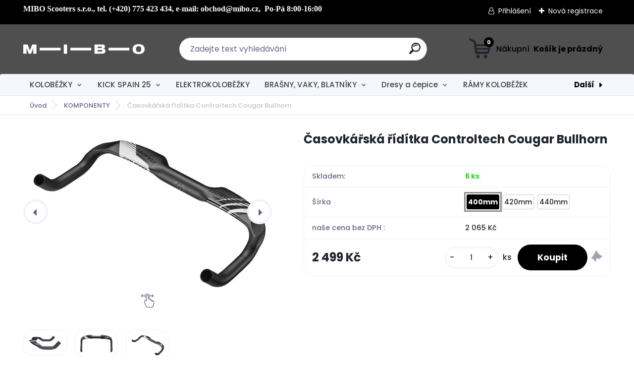

--- FILE ---
content_type: text/html; charset=utf-8
request_url: https://www.mibokolobezky.cz/Casovkarska-riditka-Controltech-Cougar-Bullhorn-d85_20741371.htm
body_size: 25596
content:


        <!DOCTYPE html>
    <html xmlns:og="http://ogp.me/ns#" xmlns:fb="http://www.facebook.com/2008/fbml" lang="cs" class="tmpl__titanium">
      <head>
          <script>
              window.cookie_preferences = getCookieSettings('cookie_preferences');
              window.cookie_statistics = getCookieSettings('cookie_statistics');
              window.cookie_marketing = getCookieSettings('cookie_marketing');

              function getCookieSettings(cookie_name) {
                  if (document.cookie.length > 0)
                  {
                      cookie_start = document.cookie.indexOf(cookie_name + "=");
                      if (cookie_start != -1)
                      {
                          cookie_start = cookie_start + cookie_name.length + 1;
                          cookie_end = document.cookie.indexOf(";", cookie_start);
                          if (cookie_end == -1)
                          {
                              cookie_end = document.cookie.length;
                          }
                          return unescape(document.cookie.substring(cookie_start, cookie_end));
                      }
                  }
                  return false;
              }
          </script>
                    <script async src="https://www.googletagmanager.com/gtag/js?id=	GTM-5QQKD5J3"></script>
                            <script>
                    window.dataLayer = window.dataLayer || [];
                    function gtag(){dataLayer.push(arguments)};
                    gtag('consent', 'default', {
                        'ad_storage': String(window.cookie_marketing) !== 'false' ? 'granted' : 'denied',
                        'analytics_storage': String(window.cookie_statistics) !== 'false' ? 'granted' : 'denied',
                        'ad_personalization': String(window.cookie_statistics) !== 'false' ? 'granted' : 'denied',
                        'ad_user_data': String(window.cookie_statistics) !== 'false' ? 'granted' : 'denied'
                    });
                    dataLayer.push({
                        'event': 'default_consent'
                    });
                </script>
                    <script>(function(w,d,s,l,i){w[l]=w[l]||[];w[l].push({'gtm.start':
          new Date().getTime(),event:'gtm.js'});var f=d.getElementsByTagName(s)[0],
        j=d.createElement(s),dl=l!='dataLayer'?'&l='+l:'';j.async=true;j.src=
        'https://www.googletagmanager.com/gtm.js?id='+i+dl;f.parentNode.insertBefore(j,f);
      })(window,document,'script','dataLayer','GTM-	GTM-5QQKD5J3');
        window.dataLayer = window.dataLayer || [];
        window.dataLayer.push({
            event: 'eec.pageview',
            clientIP: '18.191.159.XX'
        });

    </script>
            <title>KOMPONENTY | Časovkářská řídítka Controltech Cougar Bullhorn | M-I-B-O Koloběžky</title>
        <script type="text/javascript">var action_unavailable='action_unavailable';var id_language = 'cs';var id_country_code = 'CZ';var language_code = 'cs-CZ';var path_request = '/request.php';var type_request = 'POST';var cache_break = "2511"; var enable_console_debug = false; var enable_logging_errors = false;var administration_id_language = 'cs';var administration_id_country_code = 'CZ';</script>          <script type="text/javascript" src="//ajax.googleapis.com/ajax/libs/jquery/1.8.3/jquery.min.js"></script>
          <script type="text/javascript" src="//code.jquery.com/ui/1.12.1/jquery-ui.min.js" ></script>
                  <script src="/wa_script/js/jquery.hoverIntent.minified.js?_=2025-01-14-11-59" type="text/javascript"></script>
        <script type="text/javascript" src="/admin/jscripts/jquery.qtip.min.js?_=2025-01-14-11-59"></script>
                  <script src="/wa_script/js/jquery.selectBoxIt.min.js?_=2025-01-14-11-59" type="text/javascript"></script>
                  <script src="/wa_script/js/bs_overlay.js?_=2025-01-14-11-59" type="text/javascript"></script>
        <script src="/wa_script/js/bs_design.js?_=2025-01-14-11-59" type="text/javascript"></script>
        <script src="/admin/jscripts/wa_translation.js?_=2025-01-14-11-59" type="text/javascript"></script>
        <link rel="stylesheet" type="text/css" href="/css/jquery.selectBoxIt.wa_script.css?_=2025-01-14-11-59" media="screen, projection">
        <link rel="stylesheet" type="text/css" href="/css/jquery.qtip.lupa.css?_=2025-01-14-11-59">
        
                  <script src="/wa_script/js/jquery.colorbox-min.js?_=2025-01-14-11-59" type="text/javascript"></script>
          <link rel="stylesheet" type="text/css" href="/css/colorbox.css?_=2025-01-14-11-59">
          <script type="text/javascript">
            jQuery(document).ready(function() {
              (function() {
                function createGalleries(rel) {
                  var regex = new RegExp(rel + "\\[(\\d+)]"),
                      m, group = "g_" + rel, groupN;
                  $("a[rel*=" + rel + "]").each(function() {
                    m = regex.exec(this.getAttribute("rel"));
                    if(m) {
                      groupN = group + m[1];
                    } else {
                      groupN = group;
                    }
                    $(this).colorbox({
                      rel: groupN,
                      slideshow:false,
                       maxWidth: "85%",
                       maxHeight: "85%",
                       returnFocus: false
                    });
                  });
                }
                createGalleries("lytebox");
                createGalleries("lyteshow");
              })();
            });</script>
          <script type="text/javascript">
      function init_products_hovers()
      {
        jQuery(".product").hoverIntent({
          over: function(){
            jQuery(this).find(".icons_width_hack").animate({width: "130px"}, 300, function(){});
          } ,
          out: function(){
            jQuery(this).find(".icons_width_hack").animate({width: "10px"}, 300, function(){});
          },
          interval: 40
        });
      }
      jQuery(document).ready(function(){

        jQuery(".param select, .sorting select").selectBoxIt();

        jQuery(".productFooter").click(function()
        {
          var $product_detail_link = jQuery(this).parent().find("a:first");

          if($product_detail_link.length && $product_detail_link.attr("href"))
          {
            window.location.href = $product_detail_link.attr("href");
          }
        });
        init_products_hovers();
        
        ebar_details_visibility = {};
        ebar_details_visibility["user"] = false;
        ebar_details_visibility["basket"] = false;

        ebar_details_timer = {};
        ebar_details_timer["user"] = setTimeout(function(){},100);
        ebar_details_timer["basket"] = setTimeout(function(){},100);

        function ebar_set_show($caller)
        {
          var $box_name = $($caller).attr("id").split("_")[0];

          ebar_details_visibility["user"] = false;
          ebar_details_visibility["basket"] = false;

          ebar_details_visibility[$box_name] = true;

          resolve_ebar_set_visibility("user");
          resolve_ebar_set_visibility("basket");
        }

        function ebar_set_hide($caller)
        {
          var $box_name = $($caller).attr("id").split("_")[0];

          ebar_details_visibility[$box_name] = false;

          clearTimeout(ebar_details_timer[$box_name]);
          ebar_details_timer[$box_name] = setTimeout(function(){resolve_ebar_set_visibility($box_name);},300);
        }

        function resolve_ebar_set_visibility($box_name)
        {
          if(   ebar_details_visibility[$box_name]
             && jQuery("#"+$box_name+"_detail").is(":hidden"))
          {
            jQuery("#"+$box_name+"_detail").slideDown(300);
          }
          else if(   !ebar_details_visibility[$box_name]
                  && jQuery("#"+$box_name+"_detail").not(":hidden"))
          {
            jQuery("#"+$box_name+"_detail").slideUp(0, function() {
              $(this).css({overflow: ""});
            });
          }
        }

        
        jQuery("#user_icon, #basket_icon").hoverIntent({
          over: function(){
            ebar_set_show(this);
            
          } ,
          out: function(){
            ebar_set_hide(this);
          },
          interval: 40
        });
        
        jQuery("#user_icon").click(function(e)
        {
          if(jQuery(e.target).attr("id") == "user_icon")
          {
            window.location.href = "https://www.mibokolobezky.cz/2vnph839/e-login/";
          }
        });

        jQuery("#basket_icon").click(function(e)
        {
          if(jQuery(e.target).attr("id") == "basket_icon")
          {
            window.location.href = "https://www.mibokolobezky.cz/2vnph839/e-basket/";
          }
        });
      
      });
    </script>        <meta http-equiv="Content-language" content="cs">
        <meta http-equiv="Content-Type" content="text/html; charset=utf-8">
        <meta name="language" content="czech">
        <meta name="keywords" content="časovkářská,řídítka,controltech,cougar,bullhorn">
        <meta name="description" content="Časovkářská / triatlonová řídítka Controltech Cougar Bullhorn 31,8 mm.Šířka řídítek: 400 mm nebo 420 mm nebo 440 mm.Váha: 319 gMateriál hliník: Al">
        <meta name="revisit-after" content="1 Days">
        <meta name="distribution" content="global">
        <meta name="expires" content="never">
                  <meta name="expires" content="never">
                    <link rel="previewimage" href="https://www.mibokolobezky.cz/fotky118604/fotos/_vyr_85Controltech-Bullhorn-31-8-mm.jpg" />
                    <link rel="canonical" href="https://www.mibokolobezky.cz/Casovkarska-riditka-Controltech-Cougar-Bullhorn-d85_20741371.htm?tab=description"/>
          <meta property="og:image" content="http://www.mibokolobezky.cz/fotky118604/fotos/_vyrn_85Controltech-Bullhorn-31-8-mm.jpg" />
<meta property="og:image:secure_url" content="https://www.mibokolobezky.cz/fotky118604/fotos/_vyrn_85Controltech-Bullhorn-31-8-mm.jpg" />
<meta property="og:image:type" content="image/jpeg" />

<meta name="google-site-verification" content="ByBmZSRjJwFBfLzCDhYwpcoFsPmNJBovWNbNPqz6M2Y"/>            <meta name="robots" content="index, follow">
                      <link href="//www.mibokolobezky.cz/fotky118604/fav-mibo.png" rel="icon" type="image/png">
          <link rel="shortcut icon" type="image/png" href="//www.mibokolobezky.cz/fotky118604/fav-mibo.png">
                  <link rel="stylesheet" type="text/css" href="/css/lang_dependent_css/lang_cs.css?_=2025-01-14-11-59" media="screen, projection">
                <link rel='stylesheet' type='text/css' href='/wa_script/js/styles.css?_=2025-01-14-11-59'>
        <script language='javascript' type='text/javascript' src='/wa_script/js/javascripts.js?_=2025-01-14-11-59'></script>
        <script language='javascript' type='text/javascript' src='/wa_script/js/check_tel.js?_=2025-01-14-11-59'></script>
          <script src="/assets/javascripts/buy_button.js?_=2025-01-14-11-59"></script>
            <script type="text/javascript" src="/wa_script/js/bs_user.js?_=2025-01-14-11-59"></script>
        <script type="text/javascript" src="/wa_script/js/bs_fce.js?_=2025-01-14-11-59"></script>
        <script type="text/javascript" src="/wa_script/js/bs_fixed_bar.js?_=2025-01-14-11-59"></script>
        <script type="text/javascript" src="/bohemiasoft/js/bs.js?_=2025-01-14-11-59"></script>
        <script src="/wa_script/js/jquery.number.min.js?_=2025-01-14-11-59" type="text/javascript"></script>
        <script type="text/javascript">
            BS.User.id = 118604;
            BS.User.domain = "2vnph839";
            BS.User.is_responsive_layout = true;
            BS.User.max_search_query_length = 50;
            BS.User.max_autocomplete_words_count = 5;

            WA.Translation._autocompleter_ambiguous_query = ' Hledavý výraz je pro našeptávač příliš obecný. Zadejte prosím další znaky, slova nebo pokračujte odesláním formuláře pro vyhledávání.';
            WA.Translation._autocompleter_no_results_found = ' Nebyly nalezeny žádné produkty ani kategorie.';
            WA.Translation._error = " Chyba";
            WA.Translation._success = " Nastaveno";
            WA.Translation._warning = " Upozornění";
            WA.Translation._multiples_inc_notify = '<p class="multiples-warning"><strong>Tento produkt je možné objednat pouze v násobcích #inc#. </strong><br><small>Vámi zadaný počet kusů byl navýšen dle tohoto násobku.</small></p>';
            WA.Translation._shipping_change_selected = " Změnit...";
            WA.Translation._shipping_deliver_to_address = " Zásilka bude doručena na zvolenou adresu";

            BS.Design.template = {
              name: "titanium",
              is_selected: function(name) {
                if(Array.isArray(name)) {
                  return name.indexOf(this.name) > -1;
                } else {
                  return name === this.name;
                }
              }
            };
            BS.Design.isLayout3 = true;
            BS.Design.templates = {
              TEMPLATE_ARGON: "argon",TEMPLATE_NEON: "neon",TEMPLATE_CARBON: "carbon",TEMPLATE_XENON: "xenon",TEMPLATE_AURUM: "aurum",TEMPLATE_CUPRUM: "cuprum",TEMPLATE_ERBIUM: "erbium",TEMPLATE_CADMIUM: "cadmium",TEMPLATE_BARIUM: "barium",TEMPLATE_CHROMIUM: "chromium",TEMPLATE_SILICIUM: "silicium",TEMPLATE_IRIDIUM: "iridium",TEMPLATE_INDIUM: "indium",TEMPLATE_OXYGEN: "oxygen",TEMPLATE_HELIUM: "helium",TEMPLATE_FLUOR: "fluor",TEMPLATE_FERRUM: "ferrum",TEMPLATE_TERBIUM: "terbium",TEMPLATE_URANIUM: "uranium",TEMPLATE_ZINCUM: "zincum",TEMPLATE_CERIUM: "cerium",TEMPLATE_KRYPTON: "krypton",TEMPLATE_THORIUM: "thorium",TEMPLATE_ETHERUM: "etherum",TEMPLATE_KRYPTONIT: "kryptonit",TEMPLATE_TITANIUM: "titanium",TEMPLATE_PLATINUM: "platinum"            };
        </script>
                  <script src="/js/progress_button/modernizr.custom.js"></script>
                      <link rel="stylesheet" type="text/css" href="/bower_components/owl.carousel/dist/assets/owl.carousel.min.css" />
            <link rel="stylesheet" type="text/css" href="/bower_components/owl.carousel/dist/assets/owl.theme.default.min.css" />
            <script src="/bower_components/owl.carousel/dist/owl.carousel.min.js"></script>
                      <link rel="stylesheet" type="text/css" href="/bower_components/priority-nav/dist/priority-nav-core.css" />
            <script src="/bower_components/priority-nav/dist/priority-nav.js"></script>
                      <link rel="stylesheet" type="text/css" href="//static.bohemiasoft.com/jave/style.css?_=2025-01-14-11-59" media="screen">
                    <link rel="stylesheet" type="text/css" href="/css/font-awesome.4.7.0.min.css" media="screen">
          <link rel="stylesheet" type="text/css" href="/sablony/nove/titanium/titaniumpurple/css/product_var3.css?_=2025-01-14-11-59" media="screen">
          <style>
    :root {
        --primary: #000000;
        --primary-dark: #8e8e8e;
        --secondary: #f6f7fc;
        --secondary-v2: #626780;
        --element-color: #1f242d;
        --stars: #ffcf15;
        --sale: #c91e1e;
        
        --empty-basket-text: " Košík je prázdný";
        --full-shopping-basket-text: "nákupní košík";
        --choose-delivery-method-text: "Vyberte způsob doručení";
        --choose-payment-method-text: "Vyberte způsob platby";
        --free-price-text: "Zdarma";
        --continue-without-login-text: "Pokračovat bez přihlášení";
        --summary-order-text: "Shrnutí Vaší objednávky";
        --cart-contents-text: "Váš košík";
        --in-login-text: "Přihlášení";
        --in-registration-text: "Nová registrace";
        --in-forgotten-pass-text: "Zapomenuté heslo";
        --price-list-filter-text: "Ceník";
        --search-see-everything-text: "Zobrazit vše";
        --discount-code-text: "Mám slevový kód";
        --searched-cats-text: "Hledané kategorie";
        --back-to-eshop-text: "Zpátky do eshopu";
        --to-category-menu-text: "Do kategorie";
        --back-menu-text: "Zpět";
        --pagination-next-text: "Další";
        --pagination-previous-text: "Předchozí";
        --cookies-files-text: "Soubory cookie";
        --newsletter-button-text: "Odebírat";
        --newsletter-be-up-to-date-text: "Buďte v obraze";
        --specify-params-text: "Vyberte parametry";
        --article-tags-text: "Tagy článku";
        --watch-product-text: "Hlídat produkt";
        --notfull-shopping-text: "Nákupní";
        --notfull-basket-is-empty-text: " Košík je prázdný";
        --whole-blog-article-text: "Celý článek";
        --basket-content-text: " Obsah košíku";
        --products-in-cat-text: " Produkty v kategorii";
        
    }
</style>
          <link rel="stylesheet"
                type="text/css"
                id="tpl-editor-stylesheet"
                href="/sablony/nove/titanium/titaniumpurple/css/colors.css?_=2025-01-14-11-59"
                media="screen">

          <meta name="viewport" content="width=device-width, initial-scale=1.0">
          <link rel="stylesheet" 
                   type="text/css" 
                   href="https://static.bohemiasoft.com/custom-css/titanium.css?_1763555132" 
                   media="screen"><style type="text/css">
               <!--#site_logo{
                  width: 275px;
                  height: 100px;
                  background-image: url('/fotky118604/design_setup/images/custom_image_logo.png?cache_time=1748265335');
                  background-repeat: no-repeat;
                  
                }html body .myheader { 
          background-image: none;
          border: black;
          background-repeat: repeat;
          background-position: 0px 0px;
          background-color: #4f4f4f;
        }#page_background{
                  background-image: none;
                  background-repeat: repeat;
                  background-position: 0px 0px;
                  background-color: #f2f2f2;
                }.bgLupa{
                  padding: 0;
                  border: none;
                }
      /***font kategorie***/
      body #page .leftmenu2 ul li a {
                  color: #414242!important;
      }
      body #page .leftmenu ul li a {
                  color: #414242!important;
      }
      /***font kategorie - hover, active***/
      body #page .leftmenu2 ul li a:hover, body #page .leftmenu2 ul li.leftmenuAct a {
                  color:#000000 !important;
      }
      body #page .leftmenu ul li a:hover, body #page .leftmenu ul li.leftmenuAct a {
                  color:#000000 !important;
      }
      /***before kategorie***/
      #left-box li a::before {
                  color: #414242!important; 
        } 
      /***before kategorie - hover, active***/
      .leftmenu li:hover a::before, .leftmenuAct a::before, .leftmenu2 li:hover a::before, .leftmenuAct a::before {
                  color: #000000!important; 
        }
      /***font podkategorie***/
      body #page .leftmenu2 ul ul li a {
                  color:#414242!important;
        }
      body #page .leftmenu ul ul li a, body #page .leftmenu ul li.leftmenuAct ul li a {
            color:#414242!important;
            border-color:#414242!important;
        }
      /***font podkategorie - hover, active***/
      body #page .leftmenu2 ul ul li a:hover, body #page .leftmenu2 ul ul li.leftmenu2Act a{
                  color: #000000 !important;
        }
      body #page .leftmenu ul ul li a:hover, body #page .leftmenu ul li.leftmenuAct ul li a:hover{
            color: #000000 !important;
        }
      /***before podkategorie***/
      html #left-box .leftmenu2 ul ul a::before{
                  color: #414242!important; 
        }
      html #left-box .leftmenu ul ul a::before{
                  color: #414242!important; 
      }
      /***before podkategorie - hover, active***/
      html #left-box .leftmenu2 ul ul li:hover a::before, html #left-box .leftmenu2 ul ul li.leftmenu2Act a::before{
                  color: #000000 !important; 
        }
      html #left-box .leftmenu ul ul li:hover a::before, html #left-box .leftmenu ul ul li.leftmenuAct a::before{
                  color: #000000 !important; 
        } 

 :root { 
 }
-->
                </style>          <script type="text/javascript" src="/admin/jscripts/wa_dialogs.js?_=2025-01-14-11-59"></script>
        <script async src="https://www.googletagmanager.com/gtag/js?id=AW-330-705-9105"></script><script>
window.dataLayer = window.dataLayer || [];
function gtag(){dataLayer.push(arguments);}
gtag('js', new Date());
gtag('config', 'AW-330-705-9105', { debug_mode: true });
</script>        <script type="text/javascript" src="/wa_script/js/search_autocompleter.js?_=2025-01-14-11-59"></script>
              <script>
              WA.Translation._complete_specification = "Kompletní specifikace";
              WA.Translation._dont_have_acc = "Nemáte účet? ";
              WA.Translation._have_acc = "Již máte účet? ";
              WA.Translation._register_titanium = "Zaregistrujte se ";
              WA.Translation._login_titanium = "Přihlašte se ";
              WA.Translation._placeholder_voucher = "Sem vložte kód";
          </script>
                <script src="/wa_script/js/template/titanium/script.js?_=2025-01-14-11-59"></script>
                    <link rel="stylesheet" type="text/css" href="/assets/vendor/magnific-popup/magnific-popup.css" />
      <script src="/assets/vendor/magnific-popup/jquery.magnific-popup.js"></script>
      <script type="text/javascript">
        BS.env = {
          decPoint: ",",
          basketFloatEnabled: false        };
      </script>
      <script type="text/javascript" src="/node_modules/select2/dist/js/select2.min.js"></script>
      <script type="text/javascript" src="/node_modules/maximize-select2-height/maximize-select2-height.min.js"></script>
      <script type="text/javascript">
        (function() {
          $.fn.select2.defaults.set("language", {
            noResults: function() {return " Nenalezeny žádné položky"},
            inputTooShort: function(o) {
              var n = o.minimum - o.input.length;
              return " Prosím zadejte #N# nebo více znaků.".replace("#N#", n);
            }
          });
          $.fn.select2.defaults.set("width", "100%")
        })();

      </script>
      <link type="text/css" rel="stylesheet" href="/node_modules/select2/dist/css/select2.min.css" />
      <script type="text/javascript" src="/wa_script/js/countdown_timer.js?_=2025-01-14-11-59"></script>
      <script type="text/javascript" src="/wa_script/js/app.js?_=2025-01-14-11-59"></script>
      <script type="text/javascript" src="/node_modules/jquery-validation/dist/jquery.validate.min.js"></script>

      <script src="https://popup.marketplace-wa.cz/media/pop.6b87a4e3a648744c3ffd629c183db952654938b5.1748005803.js" async></script>
          </head>
          <script type="text/javascript">
        var fb_pixel = 'active';
      </script>
      <script type="text/javascript" src="/wa_script/js/fb_pixel_func.js"></script>
      <script>add_to_cart_default_basket_settings();</script>  <body class="lang-cs layout3 not-home page-product-detail page-product-85 basket-empty slider_available template-slider-custom vat-payer-y alternative-currency-n" >
      <!-- Google Tag Manager (noscript) end -->
    <noscript><iframe src="https://www.googletagmanager.com/ns.html?id=GTM-	GTM-5QQKD5J3"
                      height="0" width="0" style="display:none;visibility:hidden"></iframe></noscript>
    <!-- End Google Tag Manager (noscript) -->
          <a name="topweb"></a>
        
  <div id="responsive_layout_large"></div><div id="page">      <div class="top-bar" id="topBar">
                  <div class="top-bar-content">
            <p style="text-align: left;"><span style="font-size: 24px;"><span><span style="font-size: 16px; font-family: 'trebuchet ms', geneva;"><strong><!-- pagebreak --><!-- pagebreak --></strong></span></span></span><span style="font-size: 24px;"><span><span style="font-size: 16px; font-family: 'trebuchet ms', geneva;"><strong>MIBO Scooters s.r.o., tel. (+420) 775 423 434, e-mail: obchod@mibo.cz,  Po-Pá 8:00-16:00</strong></span></span><br /></span></p>          </div>
                    <div class="top-bar-login">
                          <span class="user-login"><a href="/2vnph839/e-login">Přihlášení</a></span>
              <span class="user-register"><a href="/2vnph839/e-register">Nová registrace</a></span>
                        </div>
                        </div>
          <script type="text/javascript">
      var responsive_articlemenu_name = ' Menu';
      var responsive_eshopmenu_name = ' E-shop';
    </script>
        <link rel="stylesheet" type="text/css" href="/css/masterslider.css?_=2025-01-14-11-59" media="screen, projection">
    <script type="text/javascript" src="/js/masterslider.min.js"></script>
    <div class="myheader">
                <div class="navigate_bar">
            <div class="logo-wrapper">
            <a id="site_logo" href="//www.mibokolobezky.cz" class="mylogo" aria-label="Logo"></a>
    </div>
                <div id="search">
      <form name="search" id="searchForm" action="/search-engine.htm" method="GET" enctype="multipart/form-data">
        <label for="q" class="title_left2"> Hľadanie</label>
        <p>
          <input name="slovo" type="text" class="inputBox" id="q" placeholder=" Zadejte text vyhledávání" maxlength="50">
          
          <input type="hidden" id="source_service" value="www.webareal.cz">
        </p>
        <div class="wrapper_search_submit">
          <input type="submit" class="search_submit" aria-label="search" name="search_submit" value="">
        </div>
        <div id="search_setup_area">
          <input id="hledatjak2" checked="checked" type="radio" name="hledatjak" value="2">
          <label for="hledatjak2">Hledat ve zboží</label>
          <br />
          <input id="hledatjak1"  type="radio" name="hledatjak" value="1">
          <label for="hledatjak1">Hledat v článcích</label>
                    <script type="text/javascript">
            function resolve_search_mode_visibility()
            {
              if (jQuery('form[name=search] input').is(':focus'))
              {
                if (jQuery('#search_setup_area').is(':hidden'))
                {
                  jQuery('#search_setup_area').slideDown(400);
                }
              }
              else
              {
                if (jQuery('#search_setup_area').not(':hidden'))
                {
                  jQuery('#search_setup_area').slideUp(400);
                }
              }
            }

            $('form[name=search] input').click(function() {
              this.focus();
            });

            jQuery('form[name=search] input')
                .focus(function() {
                  resolve_search_mode_visibility();
                })
                .blur(function() {
                  setTimeout(function() {
                    resolve_search_mode_visibility();
                  }, 1000);
                });

          </script>
                  </div>
      </form>
    </div>
            
  <div id="ebar" class="" >        <div id="basket_icon" >
            <div id="basket_detail">
                <div id="basket_arrow_tag"></div>
                <div id="basket_content_tag">
                    <a id="quantity_tag" href="/2vnph839/e-basket" rel="nofollow" class="elink"><span class="quantity_count">0</span>
                    <span class="basket_empty"> Váš nákupní košík <span class="bold">je prázdný</span></span></a>                </div>
            </div>
        </div>
                </div>      </div>
          </div>
        <div class="eshop-menu drop-menu" id="dropMenu">
      <div id="dropMenuWrapper">
            <div class="menu-wrapper leftmenu" id="menuWrapper">
          <ul class="root-eshop-menu" id="menuContent">
              <li class="home-button">
              <a href="//www.mibokolobezky.cz">
      <i class="fa fa-home" aria-hidden="true"></i>
    </a>
            </li>
            <li class="eshop-menu-item item-1 has-submenu">
            <a class="item-link level-1" href="/KOLOBEZKY-c10_0_1.htm">KOLOBĚŽKY</a>
          <ul class="eshop-submenu-root menu-level-2">
          <li class="eshop-menu-item item-1">
            <div class="menu-item-box">
                <div class="menu-item-cat">
          <a class="item-link level-2" href="/KOLOBEZKY-c10_15_2.htm">Nové koloběžky</a>
                  </div>
      </div>
          </li>
        <li class="eshop-menu-item item-2">
            <div class="menu-item-box">
                <div class="menu-item-cat">
          <a class="item-link level-2" href="/KOLOBEZKY-c10_16_2.htm">Outlet koloběžky</a>
                  </div>
      </div>
          </li>
        </ul>
        </li>
        <li class="eshop-menu-item item-2 has-submenu">
            <a class="item-link level-1" href="/KICK-SPAIN-25-c17_0_1.htm">KICK SPAIN 25</a>
          <ul class="eshop-submenu-root menu-level-2">
          <li class="eshop-menu-item item-1">
            <div class="menu-item-box">
                  <div class="menu-item-img">
            <a href="/KICK-SPAIN-25-c17_19_2.htm" title="Koloběžky Kick Spain / MERCH">
              <img src="/fotky118604/icons/Kick-Spain-1.jpeg" title="Koloběžky Kick Spain / MERCH" alt="Koloběžky Kick Spain / MERCH" />
            </a>
          </div>
                  <div class="menu-item-cat">
          <a class="item-link level-2" href="/KICK-SPAIN-25-c17_19_2.htm">Koloběžky Kick Spain / MERCH</a>
                  </div>
      </div>
          </li>
        </ul>
        </li>
        <li class="eshop-menu-item item-3">
            <a class="item-link level-1" href="/ELEKTROKOLOBEZKY-c16_0_1.htm">ELEKTROKOLOBĚŽKY</a>
          </li>
        <li class="eshop-menu-item item-4 has-submenu">
            <a class="item-link level-1" href="/BRASNY-VAKY-BLATNIKY-c12_0_1.htm">BRAŠNY, VAKY, BLATNÍKY</a>
          <ul class="eshop-submenu-root menu-level-2">
          <li class="eshop-menu-item item-1">
            <div class="menu-item-box">
                <div class="menu-item-cat">
          <a class="item-link level-2" href="/BRASNY-VAKY-BLATNIKY-c12_10_2.htm">Blatníky</a>
                  </div>
      </div>
          </li>
        <li class="eshop-menu-item item-2">
            <div class="menu-item-box">
                <div class="menu-item-cat">
          <a class="item-link level-2" href="/BRASNY-VAKY-BLATNIKY-c12_11_2.htm">Vaky a Brašny</a>
                  </div>
      </div>
          </li>
        <li class="eshop-menu-item item-3">
            <div class="menu-item-box">
                <div class="menu-item-cat">
          <a class="item-link level-2" href="/BRASNY-VAKY-BLATNIKY-c12_12_2.htm">Osvětlení</a>
                  </div>
      </div>
          </li>
        <li class="eshop-menu-item item-4">
            <div class="menu-item-box">
                <div class="menu-item-cat">
          <a class="item-link level-2" href="/BRASNY-VAKY-BLATNIKY-c12_13_2.htm">Sedačky</a>
                  </div>
      </div>
          </li>
        <li class="eshop-menu-item item-5">
            <div class="menu-item-box">
                <div class="menu-item-cat">
          <a class="item-link level-2" href="/BRASNY-VAKY-BLATNIKY-c12_14_2.htm">Lahve a košíky</a>
                  </div>
      </div>
          </li>
        <li class="eshop-menu-item item-6">
            <div class="menu-item-box">
                <div class="menu-item-cat">
          <a class="item-link level-2" href="/BRASNY-VAKY-BLATNIKY-c12_17_2.htm">Stojany</a>
                  </div>
      </div>
          </li>
        </ul>
        </li>
        <li class="eshop-menu-item item-5 has-submenu">
            <a class="item-link level-1" href="/Dresy-a-cepice-c13_0_1.htm">Dresy a čepice</a>
          <ul class="eshop-submenu-root menu-level-2">
          <li class="eshop-menu-item item-1">
            <div class="menu-item-box">
                <div class="menu-item-cat">
          <a class="item-link level-2" href="/Dresy-a-cepice-c13_1_2.htm">Čepice a šátky</a>
                  </div>
      </div>
          </li>
        <li class="eshop-menu-item item-2">
            <div class="menu-item-box">
                <div class="menu-item-cat">
          <a class="item-link level-2" href="/Dresy-a-cepice-c13_2_2.htm">Oblečení</a>
                  </div>
      </div>
          </li>
        </ul>
        </li>
        <li class="eshop-menu-item item-6">
            <a class="item-link level-1" href="/RAMY-KOLOBEZEK-c11_0_1.htm">RÁMY KOLOBĚŽEK</a>
          </li>
        <li class="eshop-menu-item item-7">
            <a class="item-link level-1" href="/Trenink-s-Pavlem-Kempy-c20_0_1.htm">Trénink s Pavlem + Kempy</a>
          </li>
        <li class="eshop-menu-item item-8 item-active">
            <a class="item-link level-1" href="/KOMPONENTY-c14_0_1.htm">KOMPONENTY</a>
          </li>
        </ul>
        </div>
          </div>
    </div>
    <script type="text/javascript">
      (function() {
        if(window.priorityNav)
        {
          var nav = priorityNav.init({
            mainNavWrapper: "#menuWrapper",
            mainNav: "#menuContent",
            breakPoint: 0,
            throttleDelay: '50',
            navDropdownLabel: " Další",
            navDropdownBreakpointLabel: 'Menu',
            initClass: 'top-nav',
            navDropdownClassName: 'nav-dropdown',
            navDropdownToggleClassName: 'nav-dropdown-toggle',
         })
         document.querySelector('.nav-dropdown-toggle').removeAttribute('aria-controls');
        }
      })();
    </script>
    <div id="page_background">      <div class="hack-box"><!-- HACK MIN WIDTH FOR IE 5, 5.5, 6  -->
                  <div id="masterpage" ><!-- MASTER PAGE -->
              <div id="header">          </div><!-- END HEADER -->
                    <div id="aroundpage"><!-- AROUND PAGE -->
            
      <!-- LEFT BOX -->
      <div id="left-box">
            <div id="rMenusSrc" style="display: none">
          <div id="rArticleMenu">
          <div class="menu-wrapper">
          <ul class="root-article-menu">
          <li class="article-menu-item item-1">
            <a href="http://www.mibo.cz" target="_blank">
          <span>
      KDO JSME    </span>
          </a>
          </li>
        <li class="article-menu-item item-2">
            <a href="/JAK-NAKUPOVAT-a4_0.htm" target="_blank">
          <span>
      JAK NAKUPOVAT    </span>
          </a>
          </li>
        <li class="article-menu-item item-3">
            <a href="/OBCHODNI-PODMINKY-a6_0.htm" target="_blank">
          <span>
      OBCHODNÍ PODMÍNKY    </span>
          </a>
          </li>
        <li class="article-menu-item item-4">
            <a href="/GALERIE-a5_0.htm" target="_blank">
          <span>
      GALERIE    </span>
          </a>
          </li>
        <li class="article-menu-item item-5">
            <a href="/KONTAKT-a2_0.htm" target="_blank">
          <span>
      KONTAKT    </span>
          </a>
          </li>
        <li class="article-menu-item item-6">
            <a href="//www.mibokolobezky.cz/blog" target="_blank">
          <span>
      Blog    </span>
          </a>
          </li>
        </ul>
        </div>
        </div>
        <div id="rEshopMenu">
          <div class="menu-wrapper">
          <ul class="root-eshop-menu">
          <li class="eshop-menu-item item-1 has-submenu">
            <a href="/KOLOBEZKY-c10_0_1.htm" target="_self">
            <span>
                  <img class="menu-icon-img" src="/fotky118604/icons/web-kolobezky-2.jpg" alt="KOLOBĚŽKY" />
                </span>
          <span>
      KOLOBĚŽKY    </span>
          </a>
          <ul class="eshop-submenu menu-level-2">
          <li class="eshop-menu-item item-1">
            <a href="/KOLOBEZKY-c10_15_2.htm" target="_self">
          <span>
      Nové koloběžky    </span>
          </a>
          </li>
        <li class="eshop-menu-item item-2">
            <a href="/KOLOBEZKY-c10_16_2.htm" target="_self">
          <span>
      Outlet koloběžky    </span>
          </a>
          </li>
        </ul>
        </li>
        <li class="eshop-menu-item item-2 has-submenu">
            <a href="/KICK-SPAIN-25-c17_0_1.htm" target="_self">
            <span>
                  <img class="menu-icon-img" src="/fotky118604/icons/Kickspain-e-shop.png" alt="KICK SPAIN 25" />
                </span>
          <span>
      KICK SPAIN 25    </span>
          </a>
          <ul class="eshop-submenu menu-level-2">
          <li class="eshop-menu-item item-1">
            <a href="/KICK-SPAIN-25-c17_19_2.htm" target="_self">
            <span>
                  <img class="menu-icon-img" src="/fotky118604/icons/Kick-Spain-1.jpeg" alt="Koloběžky Kick Spain / MERCH" />
                </span>
          <span>
      Koloběžky Kick Spain / MERCH    </span>
          </a>
          </li>
        </ul>
        </li>
        <li class="eshop-menu-item item-3">
            <a href="/ELEKTROKOLOBEZKY-c16_0_1.htm" target="_self">
            <span>
                  <img class="menu-icon-img" src="/fotky118604/icons/MIBO_2022_1__043.jpg" alt="ELEKTROKOLOBĚŽKY" />
                </span>
          <span>
      ELEKTROKOLOBĚŽKY    </span>
          </a>
          </li>
        <li class="eshop-menu-item item-4 has-submenu">
            <a href="/BRASNY-VAKY-BLATNIKY-c12_0_1.htm" target="_self">
            <span>
                  <img class="menu-icon-img" src="/fotky118604/icons/brasny-vaky-blatniky.png" alt="BRAŠNY, VAKY, BLATNÍKY" />
                </span>
          <span>
      BRAŠNY, VAKY, BLATNÍKY    </span>
          </a>
          <ul class="eshop-submenu menu-level-2">
          <li class="eshop-menu-item item-1">
            <a href="/BRASNY-VAKY-BLATNIKY-c12_10_2.htm" target="_self">
          <span>
      Blatníky    </span>
          </a>
          </li>
        <li class="eshop-menu-item item-2">
            <a href="/BRASNY-VAKY-BLATNIKY-c12_11_2.htm" target="_self">
          <span>
      Vaky a Brašny    </span>
          </a>
          </li>
        <li class="eshop-menu-item item-3">
            <a href="/BRASNY-VAKY-BLATNIKY-c12_12_2.htm" target="_self">
          <span>
      Osvětlení    </span>
          </a>
          </li>
        <li class="eshop-menu-item item-4">
            <a href="/BRASNY-VAKY-BLATNIKY-c12_13_2.htm" target="_self">
          <span>
      Sedačky    </span>
          </a>
          </li>
        <li class="eshop-menu-item item-5">
            <a href="/BRASNY-VAKY-BLATNIKY-c12_14_2.htm" target="_self">
          <span>
      Lahve a košíky    </span>
          </a>
          </li>
        <li class="eshop-menu-item item-6">
            <a href="/BRASNY-VAKY-BLATNIKY-c12_17_2.htm" target="_self">
          <span>
      Stojany    </span>
          </a>
          </li>
        </ul>
        </li>
        <li class="eshop-menu-item item-5 has-submenu">
            <a href="/Dresy-a-cepice-c13_0_1.htm" target="_self">
            <span>
                  <img class="menu-icon-img" src="/fotky118604/icons/dresy-cepice.png" alt="Dresy a čepice" />
                </span>
          <span>
      Dresy a čepice    </span>
          </a>
          <ul class="eshop-submenu menu-level-2">
          <li class="eshop-menu-item item-1">
            <a href="/Dresy-a-cepice-c13_1_2.htm" target="_self">
          <span>
      Čepice a šátky    </span>
          </a>
          </li>
        <li class="eshop-menu-item item-2">
            <a href="/Dresy-a-cepice-c13_2_2.htm" target="_self">
          <span>
      Oblečení    </span>
          </a>
          </li>
        </ul>
        </li>
        <li class="eshop-menu-item item-6">
            <a href="/RAMY-KOLOBEZEK-c11_0_1.htm" target="_self">
            <span>
                  <img class="menu-icon-img" src="/fotky118604/icons/ramy.png" alt="RÁMY KOLOBĚŽEK" />
                </span>
          <span>
      RÁMY KOLOBĚŽEK    </span>
          </a>
          </li>
        <li class="eshop-menu-item item-7">
            <a href="/Trenink-s-Pavlem-Kempy-c20_0_1.htm" target="_self">
            <span>
                  <img class="menu-icon-img" src="/fotky118604/icons/MIBO_2022_1__048--2.jpg" alt="Trénink s Pavlem + Kempy" />
                </span>
          <span>
      Trénink s Pavlem + Kempy    </span>
          </a>
          </li>
        <li class="eshop-menu-item item-8 item-active">
            <a href="/KOMPONENTY-c14_0_1.htm" target="_self">
            <span>
                  <img class="menu-icon-img" src="/fotky118604/icons/komponenty.png" alt="KOMPONENTY" />
                </span>
          <span>
      KOMPONENTY    </span>
          </a>
          </li>
        </ul>
        </div>
        </div>
        </div>
          </div><!-- END LEFT BOX -->
            <div id="right-box"><!-- RIGHT BOX2 -->
              </div><!-- END RIGHT BOX -->
      

            <hr class="hide">
                        <div id="centerpage2"><!-- CENTER PAGE -->
              <div id="incenterpage2"><!-- in the center -->
                <script type="text/javascript">
  var product_information = {
    id: '85',
    name: 'Časovkářská řídítka Controltech Cougar Bullhorn',
    brand: '',
    price: '2499',
    category: 'KOMPONENTY',
  'variant': '400mm',
    is_variant: true,
    variant_id: 20741371  };
</script>
        <div id="fb-root"></div>
    <script>(function(d, s, id) {
            var js, fjs = d.getElementsByTagName(s)[0];
            if (d.getElementById(id)) return;
            js = d.createElement(s); js.id = id;
            js.src = "//connect.facebook.net/ cs_CZ/all.js#xfbml=1&appId=";
            fjs.parentNode.insertBefore(js, fjs);
        }(document, 'script', 'facebook-jssdk'));</script>
      <script type="application/ld+json">
      {
        "@context": "http://schema.org",
        "@type": "Product",
                "name": "Časovkářská řídítka Controltech Cougar Bullhorn",
        "description": "Časovkářská / triatlonová řídítka Controltech Cougar Bullhorn 31,8 mm.Šířka řídítek: 400 mm nebo 420 mm nebo 440 mm.Váha: 319",
                "image": ["https://www.mibokolobezky.cz/fotky118604/fotos/_vyr_85Controltech-Bullhorn-31-8-mm.jpg",
"https://www.mibokolobezky.cz/fotky118604/fotos/_vyrp11_85Controltech-Bullhorn-31-8-mm-3.jpg",
"https://www.mibokolobezky.cz/fotky118604/fotos/_vyrp12_85Controltech-Bullhorn-31-8-mm-2.jpg",
"https://www.mibokolobezky.cz/fotky118604/fotos/_vyrp13_85Controltech-Bullhorn-31-8-mm.jpg"],
                "gtin13": "",
        "mpn": "",
        "sku": "",
        "brand": "",

        "offers": {
            "@type": "Offer",
            "availability": "https://schema.org/InStock",
            "price": "2499",
"priceCurrency": "CZK",
"priceValidUntil": "2036-01-18",
            "url": "https://www.mibokolobezky.cz/Casovkarska-riditka-Controltech-Cougar-Bullhorn-d85_20741371.htm"
        }
      }
</script>
              <script type="application/ld+json">
{
    "@context": "http://schema.org",
    "@type": "BreadcrumbList",
    "itemListElement": [
    {
        "@type": "ListItem",
        "position": 1,
        "item": {
            "@id": "https://www.mibokolobezky.cz",
            "name": "Home"
            }
    },     {
        "@type": "ListItem",
        "position": 2,
        "item": {
            "@id": "https://www.mibokolobezky.cz/KOMPONENTY-c14_0_1.htm",
            "name": "KOMPONENTY"
        }
        },
    {
        "@type": "ListItem",
        "position": 3,
        "item": {
            "@id": "https://www.mibokolobezky.cz/Casovkarska-riditka-Controltech-Cougar-Bullhorn-d85_20741371.htm",
            "name": "Časovkářská řídítka Controltech Cougar Bullhorn"
    }
    }
]}
</script>
          <script type="text/javascript" src="/wa_script/js/bs_variants.js?date=2462013"></script>
  <script type="text/javascript" src="/wa_script/js/rating_system.js"></script>
  <script type="text/javascript">
    <!--
    $(document).ready(function () {
      BS.Variants.register_events();
      BS.Variants.id_product = 85;
    });

    function ShowImage2(name, width, height, domen) {
      window.open("/wa_script/image2.php?soub=" + name + "&domena=" + domen, "", "toolbar=no,scrollbars=yes,location=no,status=no,width=" + width + ",height=" + height + ",resizable=1,screenX=20,screenY=20");
    }
    ;
    // --></script>
  <script type="text/javascript">
    <!--
    function Kontrola() {
      if (document.theForm.autor.value == "") {
        document.theForm.autor.focus();
        BS.ui.popMessage.alert("Musíte vyplnit své jméno");
        return false;
      }
      if (document.theForm.email.value == "") {
        document.theForm.email.focus();
        BS.ui.popMessage.alert("Musíte vyplnit svůj email");
        return false;
      }
      if (document.theForm.titulek.value == "") {
        document.theForm.titulek.focus();
        BS.ui.popMessage.alert("Vyplňte název příspěvku");
        return false;
      }
      if (document.theForm.prispevek.value == "") {
        document.theForm.prispevek.focus();
        BS.ui.popMessage.alert("Zadejte text příspěvku");
        return false;
      }
      if (document.theForm.captcha.value == "") {
        document.theForm.captcha.focus();
        BS.ui.popMessage.alert("Opište bezpečnostní kód");
        return false;
      }
      if (jQuery("#captcha_image").length > 0 && jQuery("#captcha_input").val() == "") {
        jQuery("#captcha_input").focus();
        BS.ui.popMessage.alert("Opiště text z bezpečnostního obrázku");
        return false;
      }

      }

      -->
    </script>
          <script type="text/javascript" src="/wa_script/js/detail.js?date=2022-06-01"></script>
          <script type="text/javascript">
      product_price = "2499";
    product_price_non_ceil =   "2499";
    currency = "Kč";
    currency_position = "1";
    tax_subscriber = "a";
    ceny_jak = "0";
    desetiny = "0";
    dph = "21";
    currency_second = "";
    currency_second_rate = "0";
    lang = "";    </script>
          <script>
          related_click = false;
          $(document).ready(function () {
              $(".buy_btn").on("click", function(){
                    related_click = true;
              });

              $("#buy_btn, #buy_prg").on("click", function () {
                  var variant_selected_reload = false;
                  var url = window.location.href;
                  if (url.indexOf('?variant=not_selected') > -1)
                  {
                      url = window.location.href;
                  }
                  else
                  {
                      url = window.location.href + "?variant=not_selected";
                  }
                  if ($("#1SelectBoxIt").length !== undefined)
                  {
                      var x = $("#1SelectBoxIt").attr("aria-activedescendant");
                      if (x == 0)
                      {
                          variant_selected_reload = true;
                          document.cookie = "variantOne=unselected;path=/";
                      }
                      else
                      {
                          var id_ciselnik = $("#1SelectBoxItOptions #" + x).attr("data-val");
                          document.cookie = "variantOne=" + id_ciselnik + ";path=/";
                      }
                  }
                  else if ($("#1SelectBoxItText").length !== undefined)
                  {
                      var x = $("#1SelectBoxItText").attr("data-val");
                      if (x == 0)
                      {
                          variant_selected_reload = true;
                          document.cookie = "variantOne=unselected;path=/";
                      }
                      else
                      {
                          var id_ciselnik = $("#1SelectBoxItOptions #" + x).attr("data-val");
                          document.cookie = "variantOne=" + id_ciselnik + ";path=/";
                      }
                  }
                  if ($("#2SelectBoxIt").length !== undefined)
                  {
                      var x = $("#2SelectBoxIt").attr("aria-activedescendant");
                      if (x == 0)
                      {
                          variant_selected_reload = true;
                          document.cookie = "variantTwo=unselected;path=/";
                      }
                      else
                      {
                          var id_ciselnik = $("#2SelectBoxItOptions #" + x).attr("data-val");
                          document.cookie = "variantTwo=" + id_ciselnik + ";path=/";
                      }
                  }
                  else if ($("#2SelectBoxItText").length !== undefined)
                  {
                      var x = $("#2SelectBoxItText").attr("data-val");
                      if (x == 0)
                      {
                          variant_selected_reload = true;
                          document.cookie = "variantTwo=unselected;path=/";
                      }
                      else
                      {
                          var id_ciselnik = $("#2SelectBoxItOptions #" + x).attr("data-val");
                          document.cookie = "variantTwo=" + id_ciselnik + ";path=/";
                      }
                  }
                  if ($("#3SelectBoxIt").length !== undefined)
                  {
                      var x = $("#3SelectBoxIt").attr("aria-activedescendant");
                      if (x == 0)
                      {
                          variant_selected_reload = true;
                          document.cookie = "variantThree=unselected;path=/";
                      }
                      else
                      {
                          var id_ciselnik = $("#3SelectBoxItOptions #" + x).attr("data-val");
                          document.cookie = "variantThree=" + id_ciselnik + ";path=/";
                      }
                  }
                  else if ($("#3SelectBoxItText").length !== undefined)
                  {
                      var x = $("#3SelectBoxItText").attr("data-val");
                      if (x == 0)
                      {
                          variant_selected_reload = true;
                          document.cookie = "variantThree=unselected;path=/";
                      }
                      else
                      {
                          var id_ciselnik = $("#3SelectBoxItOptions #" + x).attr("data-val");
                          document.cookie = "variantThree=" + id_ciselnik + ";path=/";
                      }
                  }
                  if(variant_selected_reload == true)
                  {
                      jQuery("input[name=variant_selected]").remove();
                      window.location.replace(url);
                      return false;
                  }
              });
          });
      </script>
          <div id="wherei"><!-- wherei -->
            <p>
        <a href="/">Úvod</a>
        <span class="arrow">&#187;</span>
                           <a href="/KOMPONENTY-c14_0_1.htm">KOMPONENTY</a>
                            <span class="arrow">&#187;</span>        <span class="active">Časovkářská řídítka Controltech Cougar Bullhorn</span>
      </p>
    </div><!-- END wherei -->
    <pre></pre>
        <div class="product-detail-container" > <!-- MICRODATA BOX -->
              <h1>Časovkářská řídítka Controltech Cougar Bullhorn</h1>
              <div class="detail-box-product" data-idn="673335488"><!--DETAIL BOX -->
                        <div class="col-l"><!-- col-l-->
                          <div class="image">
                      <div id="productGallery" class="product-gallery">
            <div class="owl-carousel owl-theme" data-carousel='{"items":1,"dots":false}'>
                  <div class="item">
            <a href="/fotky118604/fotos/_vyr_85Controltech-Bullhorn-31-8-mm.jpg"
               title="Časovkářská řídítka Controltech Cougar Bullhorn"
                rel="lyteshow[2]"               aria-label="Časovkářská řídítka Controltech Cougar Bullhorn"
            >
              <img src="/fotky118604/fotos/_vyr_85Controltech-Bullhorn-31-8-mm.jpg" alt="Časovkářská řídítka Controltech Cougar Bullhorn" />
            </a>
          </div>
                    <div class="item">
            <a href="/fotky118604/fotos/_vyrp11_85Controltech-Bullhorn-31-8-mm-3.jpg"
               title="Časovkářská řídítka Controltech Cougar Bullhorn"
                rel="lyteshow[2]"               aria-label="Časovkářská řídítka Controltech Cougar Bullhorn"
            >
              <img src="/fotky118604/fotos/_vyrp11_85Controltech-Bullhorn-31-8-mm-3.jpg" alt="Časovkářská řídítka Controltech Cougar Bullhorn" />
            </a>
          </div>
                    <div class="item">
            <a href="/fotky118604/fotos/_vyrp12_85Controltech-Bullhorn-31-8-mm-2.jpg"
               title="Časovkářská řídítka Controltech Cougar Bullhorn"
                rel="lyteshow[2]"               aria-label="Časovkářská řídítka Controltech Cougar Bullhorn"
            >
              <img src="/fotky118604/fotos/_vyrp12_85Controltech-Bullhorn-31-8-mm-2.jpg" alt="Časovkářská řídítka Controltech Cougar Bullhorn" />
            </a>
          </div>
                    <div class="item">
            <a href="/fotky118604/fotos/_vyrp13_85Controltech-Bullhorn-31-8-mm.jpg"
               title="Časovkářská řídítka Controltech Cougar Bullhorn"
                rel="lyteshow[2]"               aria-label="Časovkářská řídítka Controltech Cougar Bullhorn"
            >
              <img src="/fotky118604/fotos/_vyrp13_85Controltech-Bullhorn-31-8-mm.jpg" alt="Časovkářská řídítka Controltech Cougar Bullhorn" />
            </a>
          </div>
                </div>
    </div>
        <!--  more photo-->
    <div class="photogall">
              <div class="box-carousel3 owl-carousel">
                <a href="/fotky118604/fotos/_vyrp11_85Controltech-Bullhorn-31-8-mm-3.jpg"
           rel="lyteshow[1]"
           class="image"
           title="1 - 1"
           aria-label="Časovkářská řídítka Controltech Cougar Bullhorn"
        >
            <img src="/fotky118604/fotos/_vyrp11_85Controltech-Bullhorn-31-8-mm-3.jpg" width="140" border=0 alt="Časovkářská řídítka Controltech Cougar Bullhorn">
        </a>
                <a href="/fotky118604/fotos/_vyrp12_85Controltech-Bullhorn-31-8-mm-2.jpg"
           rel="lyteshow[1]"
           class="image"
           title="1 - 2"
           aria-label="Časovkářská řídítka Controltech Cougar Bullhorn"
        >
            <img src="/fotky118604/fotos/_vyrp12_85Controltech-Bullhorn-31-8-mm-2.jpg" width="140" border=0 alt="Časovkářská řídítka Controltech Cougar Bullhorn">
        </a>
                <a href="/fotky118604/fotos/_vyrp13_85Controltech-Bullhorn-31-8-mm.jpg"
           rel="lyteshow[1]"
           class="image"
           title="1 - 3"
           aria-label="Časovkářská řídítka Controltech Cougar Bullhorn"
        >
            <img src="/fotky118604/fotos/_vyrp13_85Controltech-Bullhorn-31-8-mm.jpg" width="140" border=0 alt="Časovkářská řídítka Controltech Cougar Bullhorn">
        </a>
                </div>
            </div>
    <!-- END more photo-->
                    </div>
                        </div><!-- END col-l-->
        <div class="box-spc"><!-- BOX-SPC -->
          <div class="col-r"><!-- col-r-->
                        <div class="break"><p>&nbsp;</p></div>
                                    <div class="detail-info"><!-- detail info-->
              <form style="margin: 0pt; padding: 0pt; vertical-align: bottom;"
                    action="/buy-product.htm?pid=85" method="post">
                                  <div class="product-status-box">
                        <p class="product-status">
          </p>
                      </div>
                                  <table class="cart" width="100%">
                  <col>
                  <col width="9%">
                  <col width="14%">
                  <col width="14%">
                  <tbody>
                                      <tr class="before_variants product-stock">
                      <td width="35%" class="product-stock-text">Skladem:</td>
                      <td colspan="3" width="65%" class="price-value def_color product-stock-value">
                        <span class="fleft">
                            6 ks                        </span>
                        <input type="hidden" name="stock"
                               value="6">
                      </td>
                    </tr>
                                          <tr>
                        <td>Šírka</td>
                                                      <td colspan="3" class="prices icon-variant" id="icon-variant-6">
                                <span class="variants-loader"> Načítání...</span>
                                <span class="variants-container" style="display: none">
                                                                    <span class="variant-type__text">
                                                                    <span data-id="1"
                                      id="icon-variant-value-38"
                                      data-value="38"
                                      class="product-detail__icon_variant product-detail__icon_variant_selected "
                                      style="background: "
                                      title="400mm"
                                >
                                                                            <span class="product-detail__icon_text_box">400mm</span>
                                                                        </span>
                                                                    </span>
                                                                            <span class="variant-type__text">
                                                                    <span data-id="1"
                                      id="icon-variant-value-39"
                                      data-value="39"
                                      class="product-detail__icon_variant "
                                      style="background: "
                                      title="420mm"
                                >
                                                                            <span class="product-detail__icon_text_box">420mm</span>
                                                                        </span>
                                                                    </span>
                                                                            <span class="variant-type__text">
                                                                    <span data-id="1"
                                      id="icon-variant-value-40"
                                      data-value="40"
                                      class="product-detail__icon_variant "
                                      style="background: "
                                      title="440mm"
                                >
                                                                            <span class="product-detail__icon_text_box">440mm</span>
                                                                        </span>
                                                                    </span>
                                    </span>
                            </td>
                            
                          <td colspan="3" width="36%" class="prices hidden">
                            <span class="fleft">
                              <select name="6" id="1"
                                      class="variant public-select2-styled">
                                <option value="0" >Vyberte (3)</option>
                                                                    <option value="38" selected="selected">400mm</option>
                                                                        <option value="39">420mm</option>
                                                                        <option value="40">440mm</option>
                                                                  </select>
                            </span>
                          </td>
                      </tr>
                      
                          <tr class="product-total-vat">
                        <td class="name-price-novat product-total-text">naše cena bez DPH                          :
                        </td>
                        <td colspan="3" class="prices product-total-value">
                              <span class="price-novat fleft">
      2&nbsp;065&nbsp;Kč    </span>
    <input type="hidden" name="nase_cena" value="">
                            </td>
                      </tr>
                                            <tr class="total">
                        <td class="price-desc left">naše cena s DPH (21&nbsp;%):</td>
                        <td colspan="3" class="prices">
                          <div align="left" >
                                <span class="price-vat" content="CZK">
     <span class="price-value def_color" content="2499">
        2&nbsp;499&nbsp;Kč     </span>
    </span>
    <input type="hidden" name="nase_cena" value="">
                              </div>
                        </td>
                      </tr>
                                          <tr class="product-cart-info">
                      <td colspan="4">
                            <div class="fleft product-cart-info-text"><br>do košíku:</div>
    <div class="fright textright product-cart-info-value">
                  <div class="input-spinner-group" data-input-spinner>
      <span class="input-spinner-btn btn-l"><button type="button" class="spin-dec">-</button></span>
      <input name="kusy"
             value="1" id="kusy" class="quantity-input spin-input" maxlength="6" size="6" aria-label="kusy" data-product-info='{"count_type":0,"multiples":0}'>
      <span class="input-spinner-btn btn-r"><button type="button" class="spin-inc">+</button></span>
    </div>
          <span class="count">&nbsp;
        ks      </span>&nbsp;
                        <input type="submit"
                 id="buy_btn"
                 class="product-cart-btn buy-button-action buy-button-action-17"
                 data-id="85"
                 data-variant-id="20741371"
                 name="send_submit"
                 value="Koupit"
          >
          <input type="hidden" id="buy_click" name="buy_click" value="detail">
                      <br>
                    <div class="watchdog_opener watchdog_icon2"><a href="#" id="open_watch_dog" title="Hlídací pes"><img src="/images/watch_dog_small.png" alt="Hlídací pes" /></a></div>
            </div>
                          </td>
                    </tr>
                                    </tbody>
                </table>
                <input type="hidden" name="variant_selected" value="20741371" /><input type="hidden" name="null_variant_value" value="400mm" /><input type="hidden" name="pageURL" value ="http://www.mibokolobezky.cz/Casovkarska-riditka-Controltech-Cougar-Bullhorn-d85_20741371.htm">              </form>
            </div><!-- END detail info-->
            <div class="break"></div>
          </div><!-- END col-r-->
        </div><!-- END BOX-SPC -->
              </div><!-- END DETAIL BOX -->
    </div><!-- MICRODATA BOX -->
    <div class="break"></div>
    <div class="part selected" id="description"><!--description-->
    <div class="spc">
        <h3>Kompletní specifikace</h3>
    <p><span style="font-family: tahoma, arial, helvetica, sans-serif;">Časovkářská / triatlonová řídítka Controltech Cougar Bullhorn 31,8 mm.</span><br /><span style="font-family: tahoma, arial, helvetica, sans-serif;">Šířka řídítek: 400 mm nebo 420 mm nebo 440 mm.</span><br /><span style="font-family: tahoma, arial, helvetica, sans-serif;">Váha: 319 g</span><br /><span style="font-family: tahoma, arial, helvetica, sans-serif;">Materiál hliník: Al 6061<br />Baleno na originální kartě Controltech.</span></p>    </div>
  </div><!-- END description-->
  <div class="part selected" id="related"><!--related-->
    		<script>
		  gtag('event', 'view_item_list', {
			item_list_id: 'product_related',
			item_list_name: '',
			items: [{"item_id":25,"item_name":"MIBO Revoo -  kolob\u011b\u017eka 28\/28","price":28990},{"item_id":180,"item_name":"MIBO ReVooelta -  pouze na zak\u00e1zku, kolob\u011b\u017eka 28\/28","price":52000},{"item_id":64,"item_name":"R\u00e1m pro kolob\u011b\u017eku MIBO Revoo bez laku","price":10700},{"item_id":87,"item_name":"Brzdov\u00e9 p\u00e1ky Controltech carbon","price":1350},{"item_id":86,"item_name":"Brzdov\u00e9 p\u00e1ky Controltech hlin\u00edk","price":1350}]		  });
		</script>
		    <div class="spc">
    <h3>Související zboží</h3>
          <div class="box-carousel owl-carousel">
            <div          class="product tab_img160 title_first one-preview-image"
         data-name="MIBO Revoo -  koloběžka 28/28"
         data-id="25"
        >
            <!-- PRODUCT BOX -->
      <div class="productBody">
                  <div class="productTitle">
            <div class="productTitleContent">
              <a href="/MIBO-Revoo-kolobezka-28-28-d25.htm"
                                   data-id="25"
                 data-location="category_page"
                 data-variant-id="0"
                 class="product-box-link"
              >MIBO Revoo -  koloběžka 28/28</a>
            </div>
                          <p class="productSubtitle"><span></span></p>
                        </div>
          <div class="img_box">
            <a href="/MIBO-Revoo-kolobezka-28-28-d25.htm"
               data-id="25"
               data-location="category_page"
               data-variant-id="0"
               class="product-box-link"
            >
              <img   alt="MIBO Revoo -  koloběžka 28/28" title="MIBO Revoo -  koloběžka 28/28"  rel="25" src="/fotky118604/fotos/_vyr_251Revoolution2.jpg" class="product_detail_image">
              <img src="/images/empty.gif" width="130" height="53" alt="empty">
            </a>
          </div>
                  <div class="break"></div>
                        <div class="productPriceBox" >
                    <div class="productPriceSmall">&nbsp;</div><br>
          <div class="productPrice">
                        <span class="our_price_text">naše cena</span> <span class="product_price_text">28&nbsp;990&nbsp;Kč</span>          </div><br>
                        <form method="post" action="/buy-product.htm?pid=25">

                    <div class="input-spinner-group" data-input-spinner>
      <span class="input-spinner-btn btn-l"><button type="button" class="spin-dec">-</button></span>
      <input name="kusy"
             value="1" class="prKs quantity-input spin-input" maxlength="6" size="6" aria-label="kusy" data-product-info='{"count_type":0,"multiples":0}'>
      <span class="input-spinner-btn btn-r"><button type="button" class="spin-inc">+</button></span>
    </div>
                    <div class="break"></div>
                                  <input type="submit"
                         class="buy_btn buy-button-action buy-button-action-10"
                         name="" value="Koupit"
                         data-id="25"
                         data-variant-id="0"
                  >
                                  <div class="clear"></div>
              </form>
                      </div>
        <div class="clear"></div>
      </div>
      <div class="productFooter">
        <div class="productFooterContent">
                        <div class="there_are_status_icons"></div>
            <div class="icons_width_hack">
                              <div class="ico_top">top produkt</div>
                            </div>
                    </div>
              </div>
          </div>
        <div          class="product tab_img160 title_first one-preview-image"
         data-name="MIBO ReVooelta -  pouze na zakázku, koloběžka 28/28"
         data-id="180"
        >
            <!-- PRODUCT BOX -->
      <div class="productBody">
                  <div class="productTitle">
            <div class="productTitleContent">
              <a href="/MIBO-ReVooelta-pouze-na-zakazku-kolobezka-28-28-d180.htm"
                                   data-id="180"
                 data-location="category_page"
                 data-variant-id="0"
                 class="product-box-link"
              >MIBO ReVooelta -  pouze na zakázku, koloběžka 28/28</a>
            </div>
                          <p class="productSubtitle"><span></span></p>
                        </div>
          <div class="img_box">
            <a href="/MIBO-ReVooelta-pouze-na-zakazku-kolobezka-28-28-d180.htm"
               data-id="180"
               data-location="category_page"
               data-variant-id="0"
               class="product-box-link"
            >
              <img   alt="MIBO ReVooelta -  pouze na zakázku, koloběžka 28/28" title="MIBO ReVooelta -  pouze na zakázku, koloběžka 28/28"  rel="180" src="/fotky118604/fotos/_vyrn_180REVOOVuelta-1.jpg" class="product_detail_image">
              <img src="/images/empty.gif" width="130" height="53" alt="empty">
            </a>
          </div>
                  <div class="break"></div>
                        <div class="productPriceBox" >
                    <div class="productPriceSmall">&nbsp;</div><br>
          <div class="productPrice">
                        <span class="our_price_text">naše cena</span> <span class="product_price_text">52&nbsp;000&nbsp;Kč</span>          </div><br>
                        <form method="post" action="/buy-product.htm?pid=180">

                    <div class="input-spinner-group" data-input-spinner>
      <span class="input-spinner-btn btn-l"><button type="button" class="spin-dec">-</button></span>
      <input name="kusy"
             value="1" class="prKs quantity-input spin-input" maxlength="6" size="6" aria-label="kusy" data-product-info='{"count_type":0,"multiples":0}'>
      <span class="input-spinner-btn btn-r"><button type="button" class="spin-inc">+</button></span>
    </div>
                    <div class="break"></div>
                                  <input type="submit"
                         class="buy_btn buy-button-action buy-button-action-10"
                         name="" value="Koupit"
                         data-id="180"
                         data-variant-id="0"
                  >
                                  <div class="clear"></div>
              </form>
                      </div>
        <div class="clear"></div>
      </div>
      <div class="productFooter">
        <div class="productFooterContent">
                        <div class="there_are_status_icons"></div>
            <div class="icons_width_hack">
                              <div class="ico_new">novinka</div>
                            </div>
                    </div>
              </div>
          </div>
        <div          class="product tab_img160 title_first one-preview-image"
         data-name="Rám pro koloběžku MIBO Revoo bez laku"
         data-id="64"
        >
            <!-- PRODUCT BOX -->
      <div class="productBody">
                  <div class="productTitle">
            <div class="productTitleContent">
              <a href="/Ram-pro-kolobezku-MIBO-Revoo-bez-laku-d64.htm"
                                   data-id="64"
                 data-location="category_page"
                 data-variant-id="0"
                 class="product-box-link"
              >Rám pro koloběžku MIBO Revoo bez laku</a>
            </div>
                          <p class="productSubtitle"><span></span></p>
                        </div>
          <div class="img_box">
            <a href="/Ram-pro-kolobezku-MIBO-Revoo-bez-laku-d64.htm"
               data-id="64"
               data-location="category_page"
               data-variant-id="0"
               class="product-box-link"
            >
              <img   alt="Rám pro koloběžku MIBO Revoo bez laku" title="Rám pro koloběžku MIBO Revoo bez laku"  rel="64" src="/fotky118604/fotos/_vyr_64Revoo_Perokresba.jpg" class="product_detail_image">
              <img src="/images/empty.gif" width="130" height="51" alt="empty">
            </a>
          </div>
                  <div class="break"></div>
                        <div class="productPriceBox" >
                    <div class="productPriceSmall">&nbsp;</div><br>
          <div class="productPrice">
                        <span class="our_price_text">naše cena</span> <span class="product_price_text">10&nbsp;700&nbsp;Kč</span>          </div><br>
                        <form method="post" action="/buy-product.htm?pid=64">

                    <div class="input-spinner-group" data-input-spinner>
      <span class="input-spinner-btn btn-l"><button type="button" class="spin-dec">-</button></span>
      <input name="kusy"
             value="1" class="prKs quantity-input spin-input" maxlength="6" size="6" aria-label="kusy" data-product-info='{"count_type":0,"multiples":0}'>
      <span class="input-spinner-btn btn-r"><button type="button" class="spin-inc">+</button></span>
    </div>
                    <div class="break"></div>
                                  <input type="submit"
                         class="buy_btn buy-button-action buy-button-action-10"
                         name="" value="Koupit"
                         data-id="64"
                         data-variant-id="0"
                  >
                                  <div class="clear"></div>
              </form>
                      </div>
        <div class="clear"></div>
      </div>
      <div class="productFooter">
        <div class="productFooterContent">
                    </div>
              </div>
          </div>
        <div          class="product tab_img160 title_first one-preview-image"
         data-name="Brzdové páky Controltech carbon"
         data-id="87"
        >
            <!-- PRODUCT BOX -->
      <div class="productBody">
                  <div class="productTitle">
            <div class="productTitleContent">
              <a href="/Brzdove-paky-Controltech-carbon-d87.htm"
                                   data-id="87"
                 data-location="category_page"
                 data-variant-id="0"
                 class="product-box-link"
              >Brzdové páky Controltech carbon</a>
            </div>
                          <p class="productSubtitle"><span></span></p>
                        </div>
          <div class="img_box">
            <a href="/Brzdove-paky-Controltech-carbon-d87.htm"
               data-id="87"
               data-location="category_page"
               data-variant-id="0"
               class="product-box-link"
            >
              <img   alt="Brzdové páky Controltech carbon" title="Brzdové páky Controltech carbon"  rel="87" src="/fotky118604/fotos/_vyrn_87Brzdove-paky-Controltech-karbonove.jpg" class="product_detail_image">
              <img src="/images/empty.gif" width="130" height="87" alt="empty">
            </a>
          </div>
                  <div class="break"></div>
                        <div class="productPriceBox" >
                    <div class="productPriceSmall">&nbsp;</div><br>
          <div class="productPrice">
                        <span class="our_price_text">naše cena</span> <span class="product_price_text">1&nbsp;350&nbsp;Kč</span>          </div><br>
                        <form method="post" action="/buy-product.htm?pid=87">

                    <div class="input-spinner-group" data-input-spinner>
      <span class="input-spinner-btn btn-l"><button type="button" class="spin-dec">-</button></span>
      <input name="kusy"
             value="1" class="prKs quantity-input spin-input" maxlength="6" size="6" aria-label="kusy" data-product-info='{"count_type":0,"multiples":0}'>
      <span class="input-spinner-btn btn-r"><button type="button" class="spin-inc">+</button></span>
    </div>
                    <div class="break"></div>
                                  <input type="submit"
                         class="buy_btn buy-button-action buy-button-action-10"
                         name="" value="Koupit"
                         data-id="87"
                         data-variant-id="0"
                  >
                                  <div class="clear"></div>
              </form>
                      </div>
        <div class="clear"></div>
      </div>
      <div class="productFooter">
        <div class="productFooterContent">
                    </div>
              </div>
          </div>
        <div          class="product tab_img160 title_first one-preview-image"
         data-name="Brzdové páky Controltech hliník"
         data-id="86"
        >
            <!-- PRODUCT BOX -->
      <div class="productBody">
                  <div class="productTitle">
            <div class="productTitleContent">
              <a href="/Brzdove-paky-Controltech-hlinik-d86.htm"
                                   data-id="86"
                 data-location="category_page"
                 data-variant-id="0"
                 class="product-box-link"
              >Brzdové páky Controltech hliník</a>
            </div>
                          <p class="productSubtitle"><span></span></p>
                        </div>
          <div class="img_box">
            <a href="/Brzdove-paky-Controltech-hlinik-d86.htm"
               data-id="86"
               data-location="category_page"
               data-variant-id="0"
               class="product-box-link"
            >
              <img   alt="Brzdové páky Controltech hliník" title="Brzdové páky Controltech hliník"  rel="86" src="/fotky118604/fotos/_vyrn_86Brzdove-paky-Controltech-hlinik.jpg" class="product_detail_image">
              <img src="/images/empty.gif" width="130" height="85" alt="empty">
            </a>
          </div>
                  <div class="break"></div>
                        <div class="productPriceBox" >
                    <div class="productPriceSmall">&nbsp;</div><br>
          <div class="productPrice">
                        <span class="our_price_text">naše cena</span> <span class="product_price_text">1&nbsp;350&nbsp;Kč</span>          </div><br>
                        <form method="post" action="/buy-product.htm?pid=86">

                    <div class="input-spinner-group" data-input-spinner>
      <span class="input-spinner-btn btn-l"><button type="button" class="spin-dec">-</button></span>
      <input name="kusy"
             value="1" class="prKs quantity-input spin-input" maxlength="6" size="6" aria-label="kusy" data-product-info='{"count_type":0,"multiples":0}'>
      <span class="input-spinner-btn btn-r"><button type="button" class="spin-inc">+</button></span>
    </div>
                    <div class="break"></div>
                                  <input type="submit"
                         class="buy_btn buy-button-action buy-button-action-10"
                         name="" value="Koupit"
                         data-id="86"
                         data-variant-id="0"
                  >
                                  <div class="clear"></div>
              </form>
                      </div>
        <div class="clear"></div>
      </div>
      <div class="productFooter">
        <div class="productFooterContent">
                    </div>
              </div>
          </div>
          <!--END PRODUCT BOX 3 -->
            </div>
      
    </div><!-- END spc-->
  </div><!-- END related-->
  <div class="part selected"  id="comment"><!--comment -->
    <script type="text/javascript">
<!--
function Kontrola ()
{
   if (document.theForm.autor.value == "")
   {
      document.theForm.autor.focus();
      BS.ui.popMessage.alert("Musíte vyplnit své jméno");
      return false;
   }
   if (document.theForm.email2.value == "")
   {
      document.theForm.email2.focus();
      BS.ui.popMessage.alert("Musíte vyplnit svůj email");
      return false;
   }
   if (document.theForm.titulek.value == "")
   {
      document.theForm.titulek.focus();
      BS.ui.popMessage.alert("Vyplňte název příspěvku");
      return false;
   }
   if (document.theForm.prispevek.value == "")
   {
      document.theForm.prispevek.focus();
      BS.ui.popMessage.alert("Zadejte text příspěvku");
      return false;
   }
        if(!document.theForm.comment_gdpr_accept.checked)
     {
       BS.ui.popMessage.alert(" Je nutné odsouhlasit zpracování osobních údajů");
       return false;
     }
         if(jQuery("#captcha_image").length > 0 && jQuery("#captcha_input").val() == ""){
     jQuery("#captcha_input").focus();
     BS.ui.popMessage.alert("Opiště text z bezpečnostního obrázku");
     return false;
   }
}
-->
</script>
</div><!-- END comment -->

		<script>
		  gtag('event', 'view_item_list', {
			item_list_id: 'box_bestsellers',
			item_list_name: '',
			items: [{"item_id":25,"item_name":"MIBO Revoo -  kolob\u011b\u017eka 28\/28","price":28990},{"item_id":82,"item_name":"MIBO e-Split, na objedn\u00e1vku -  elektrokolob\u011b\u017eka 26\/20","price":43990},{"item_id":38,"item_name":"MIBO Mastr  - skl\u00e1dac\u00ed kolob\u011b\u017eka 16\/16","price":14500},{"item_id":17,"item_name":"MIBO Royal  -  skl\u00e1dac\u00ed kolob\u011b\u017eka 20\/20","price":14500}]		  });
		</script>
		      <div class="action-box zbozi-akce intag_box action-box-bestsellers"><!-- ACTION -->
      <p class="action-box-title">NEJPRODÁVANĚJŠÍ</p>
      <div class="in-action-box box-carousel owl-carousel"><!-- in the action -->
                    <div class="product3"
                 onmouseover="this.classList.add('product3Act');"
                 onmouseout="this.classList.remove('product3Act');"
                 data-name="MIBO Revoo -  koloběžka 28/28"
                 data-id="25"
                 ><!-- PRODUCT BOX 3 -->
                            <div class="product3ImageBox">
                                <a href="/MIBO-Revoo-kolobezka-28-28-d25.htm"
                   data-location="box_bestsellers"
                   data-id="25"
                   data-variant-id="0"
                   class="product-box-link"
                >
                  <img src="/fotky118604/fotos/_vyr_251Revoolution2.jpg"  alt="MIBO Revoo -  koloběžka 28/28" border="0" title="MIBO Revoo -  koloběžka 28/28" width="80">
                </a>

              </div>
                              <div class="product3Title">
                  <div class="product3TitleContent">
                    <a href="/MIBO-Revoo-kolobezka-28-28-d25.htm"
                       title=""
                       data-location="box_bestsellers"
                       data-id="25"
                       data-variant-id="0"
                       class="product-box-link"
                    >MIBO Revoo -  koloběžka 28/28</a>
                  </div>
                                      <p class="product3Subtitle"><span></span></p>
                                    </div>
                            <div class="clear"></div>
              <div class="product3PriceBox">
                                                <div class="product3Price">
                  <span class="our_price_text">naše cena</span> <span class="product_price_text">28&nbsp;990&nbsp;Kč</span>                </div>
                                  <form method="post" action="/buy-product.htm?pid=25">
                          <div class="input-spinner-group" data-input-spinner>
      <span class="input-spinner-btn btn-l"><button type="button" class="spin-dec">-</button></span>
      <input name="kusy"
             value="1" class="prKs quantity-input spin-input" maxlength="6" size="6" aria-label="kusy" data-product-info='{"count_type":0,"multiples":0}'>
      <span class="input-spinner-btn btn-r"><button type="button" class="spin-inc">+</button></span>
    </div>
                        <input type="submit"
                           class="buy_btn buy-button-action buy-button-action-1"
                           name=""
                           value="Koupit"
                                                   data-id="25"
                           data-variant-id="0"
                    >
                    <div class="clear"></div>
                  </form>
                                </div>
              <div class="clear"></div>
                                <div class="productFooter">
                    <div class="productFooterContent">
                          <div class="icons_width_hack">
                <div class="ico_top">
            top produkt          </div>
              </div>
                        </div>
                                      </div>
                              </div><!--END PRODUCT BOX 3 -->
                        <div class="product3"
                 onmouseover="this.classList.add('product3Act');"
                 onmouseout="this.classList.remove('product3Act');"
                 data-name="MIBO e-Split, na objednávku -  elektrokoloběžka 26/20"
                 data-id="82"
                 ><!-- PRODUCT BOX 3 -->
                            <div class="product3ImageBox">
                                <a href="/MIBO-e-Split-na-objednavku-elektrokolobezka-26-20-d82.htm"
                   data-location="box_bestsellers"
                   data-id="82"
                   data-variant-id="0"
                   class="product-box-link"
                >
                  <img src="/fotky118604/fotos/_vyr_82ElektroSplit_001_resize.jpg"  alt="MIBO e-Split, na objednávku -  elektrokoloběžka 26/20" border="0" title="MIBO e-Split, na objednávku -  elektrokoloběžka 26/20" width="80">
                </a>

              </div>
                              <div class="product3Title">
                  <div class="product3TitleContent">
                    <a href="/MIBO-e-Split-na-objednavku-elektrokolobezka-26-20-d82.htm"
                       title="Elektrosada dostupná u dodavatele. Expedice od 4 až 6 týdnů od objednávky."
                       data-location="box_bestsellers"
                       data-id="82"
                       data-variant-id="0"
                       class="product-box-link"
                    >MIBO e-Split, na objednávku -  elektrokoloběžka 26/20</a>
                  </div>
                                      <p class="product3Subtitle"><span>Elektrosada dostupná u dodavatele. Expedice od 4 až 6 týdnů od objednávky.</span></p>
                                    </div>
                            <div class="clear"></div>
              <div class="product3PriceBox">
                                                <div class="product3Price">
                  <span class="our_price_text">naše cena</span> <span class="product_price_text">43&nbsp;990&nbsp;Kč</span>                </div>
                                  <form method="post" action="/buy-product.htm?pid=82">
                          <div class="input-spinner-group" data-input-spinner>
      <span class="input-spinner-btn btn-l"><button type="button" class="spin-dec">-</button></span>
      <input name="kusy"
             value="1" class="prKs quantity-input spin-input" maxlength="6" size="6" aria-label="kusy" data-product-info='{"count_type":0,"multiples":0}'>
      <span class="input-spinner-btn btn-r"><button type="button" class="spin-inc">+</button></span>
    </div>
                        <input type="submit"
                           class="buy_btn buy-button-action buy-button-action-1"
                           name=""
                           value="Koupit"
                                                   data-id="82"
                           data-variant-id="0"
                    >
                    <div class="clear"></div>
                  </form>
                                </div>
              <div class="clear"></div>
                                <div class="productFooter">
                    <div class="productFooterContent">
                          <div class="icons_width_hack">
                <div class="ico_top">
            top produkt          </div>
              </div>
                        </div>
                                      </div>
                              </div><!--END PRODUCT BOX 3 -->
                        <div class="product3"
                 onmouseover="this.classList.add('product3Act');"
                 onmouseout="this.classList.remove('product3Act');"
                 data-name="MIBO Mastr  - skládací koloběžka 16/16"
                 data-id="38"
                 ><!-- PRODUCT BOX 3 -->
                            <div class="product3ImageBox">
                                <a href="/MIBO-Mastr-skladaci-kolobezka-16-16-d38.htm"
                   data-location="box_bestsellers"
                   data-id="38"
                   data-variant-id="0"
                   class="product-box-link"
                >
                  <img src="/fotky118604/fotos/_vyr_38Mastr_Black_001_resize.jpg"  alt="MIBO Mastr  - skládací koloběžka 16/16" border="0" title="MIBO Mastr  - skládací koloběžka 16/16" width="80">
                </a>

              </div>
                              <div class="product3Title">
                  <div class="product3TitleContent">
                    <a href="/MIBO-Mastr-skladaci-kolobezka-16-16-d38.htm"
                       title="BEZ STOJANU"
                       data-location="box_bestsellers"
                       data-id="38"
                       data-variant-id="0"
                       class="product-box-link"
                    >MIBO Mastr  - skládací koloběžka 16/16</a>
                  </div>
                                      <p class="product3Subtitle"><span>BEZ STOJANU</span></p>
                                    </div>
                            <div class="clear"></div>
              <div class="product3PriceBox">
                                                <div class="product3Price">
                  <span class="our_price_text">naše cena</span> <span class="product_price_text">14&nbsp;500&nbsp;Kč</span>                </div>
                                  <form method="post" action="/buy-product.htm?pid=38">
                          <div class="input-spinner-group" data-input-spinner>
      <span class="input-spinner-btn btn-l"><button type="button" class="spin-dec">-</button></span>
      <input name="kusy"
             value="1" class="prKs quantity-input spin-input" maxlength="6" size="6" aria-label="kusy" data-product-info='{"count_type":0,"multiples":0}'>
      <span class="input-spinner-btn btn-r"><button type="button" class="spin-inc">+</button></span>
    </div>
                        <input type="submit"
                           class="buy_btn buy-button-action buy-button-action-1"
                           name=""
                           value="Koupit"
                                                   data-id="38"
                           data-variant-id="0"
                    >
                    <div class="clear"></div>
                  </form>
                                </div>
              <div class="clear"></div>
                                <div class="productFooter">
                    <div class="productFooterContent">
                          <div class="icons_width_hack">
                <div class="ico_top">
            top produkt          </div>
              </div>
                        </div>
                                      </div>
                              </div><!--END PRODUCT BOX 3 -->
                        <div class="product3"
                 onmouseover="this.classList.add('product3Act');"
                 onmouseout="this.classList.remove('product3Act');"
                 data-name="MIBO Royal  -  skládací koloběžka 20/20"
                 data-id="17"
                 ><!-- PRODUCT BOX 3 -->
                            <div class="product3ImageBox">
                                <a href="/MIBO-Royal-skladaci-kolobezka-20-20-d17.htm"
                   data-location="box_bestsellers"
                   data-id="17"
                   data-variant-id="0"
                   class="product-box-link"
                >
                  <img src="/fotky118604/fotos/_vyr_17Royal_Black_001_resize.jpg"  alt="MIBO Royal  -  skládací koloběžka 20/20" border="0" title="MIBO Royal  -  skládací koloběžka 20/20" width="80">
                </a>

              </div>
                              <div class="product3Title">
                  <div class="product3TitleContent">
                    <a href="/MIBO-Royal-skladaci-kolobezka-20-20-d17.htm"
                       title="BEZ STOJANU"
                       data-location="box_bestsellers"
                       data-id="17"
                       data-variant-id="0"
                       class="product-box-link"
                    >MIBO Royal  -  skládací koloběžka 20/20</a>
                  </div>
                                      <p class="product3Subtitle"><span>BEZ STOJANU</span></p>
                                    </div>
                            <div class="clear"></div>
              <div class="product3PriceBox">
                                                <div class="product3Price">
                  <span class="our_price_text">naše cena</span> <span class="product_price_text">14&nbsp;500&nbsp;Kč</span>                </div>
                                  <form method="post" action="/buy-product.htm?pid=17">
                          <div class="input-spinner-group" data-input-spinner>
      <span class="input-spinner-btn btn-l"><button type="button" class="spin-dec">-</button></span>
      <input name="kusy"
             value="1" class="prKs quantity-input spin-input" maxlength="6" size="6" aria-label="kusy" data-product-info='{"count_type":0,"multiples":0}'>
      <span class="input-spinner-btn btn-r"><button type="button" class="spin-inc">+</button></span>
    </div>
                        <input type="submit"
                           class="buy_btn buy-button-action buy-button-action-1"
                           name=""
                           value="Koupit"
                                                   data-id="17"
                           data-variant-id="0"
                    >
                    <div class="clear"></div>
                  </form>
                                </div>
              <div class="clear"></div>
                                <div class="productFooter">
                    <div class="productFooterContent">
                          <div class="icons_width_hack">
                <div class="ico_top">
            top produkt          </div>
              </div>
                        </div>
                                      </div>
                              </div><!--END PRODUCT BOX 3 -->
                  </div><!-- end in the action -->
    </div><!-- END ACTION -->
        <div id="action-foot"></div><!-- foot right box --><div class="break"></div>
    <script>gtag("event", "page_view", {
    "ecomm_pagetype": "product",
    "ecomm_prodid": "85",
    "ecomm_totalvalue": 2499,
    "send_to": "AW-330-705-9105"
});
</script>    <script>
      window.dataLayer = window.dataLayer || [];
      window.dataLayer.push({
                              event: 'eec.detail',
                              clientIP: '18.191.159.XX',
                              ecommerce: {
                                detail: {
                                  value: '2499',
                                  actionField: {
                                    list: 'Search Results'
                                  },
                                  products:
                                  [
    {
        "id": 85,
        "name": "Časovkářská řídítka Controltech Cougar Bullhorn",
        "category": "KOMPONENTY",
        "variant": "400mm",
        "metric1": 20741371,
        "metric2": 2499,
        "metric3": 0,
        "long_id": 673335488
    }
]                                }
                              }
                            });
    </script>

    		<script>
            window.dataLayer = window.dataLayer || [];
            function gtag(){dataLayer.push(arguments);}

            gtag('event', 'view_item', {
                item_id: 85,
                item_name: 'Časovkářská řídítka Controltech Cougar Bullhorn',
                currency: 'CZK',
                value: 2499,
            });
		</script>
		              </div><!-- end in the center -->
              <div class="clear"></div>
                         </div><!-- END CENTER PAGE -->
            <div class="clear"></div>

            
                      </div><!-- END AROUND PAGE -->

          <div id="footer" class="footer_hide"><!-- FOOTER -->

                          </div><!-- END FOOTER -->
                      </div><!-- END PAGE -->
        </div><!-- END HACK BOX -->
          </div>          <div id="und_footer" align="center">
              </div>
  
          <div class="myfooter">
                <div class="footer-boxes box-4">
              <div class="footer-box box-item">
      <span class="h4">Informace pro zákazníky</span>      <div class="item-content">
        <ul>
<li><span> </span><a href="https://www.mibo.cz/o-nas"><span>O nás</span></a></li>
</ul>
<ul class="article-menu-root menu-level-1">
<li class="article-menu-item item-2 item-active"><span> </span><a href="http://www.mibokolobezky.cz/show-free.htm?fid=22"><span>Obchodní a záruční podmínky</span></a></li>
<li class="article-menu-item item-2 item-active"> <a href="http://www.mibokolobezky.cz/show-free.htm?fid=23">Ochrana osobních údajů</a></li>
<li class="article-menu-item item-4"><span> </span><a href="http://www.mibokolobezky.cz/show-free.htm?fid=24"><span>EET</span></a></li>
<li class="article-menu-item item-7"><a href="https://www.mibo.cz/navody"> Návody</a></li>
<li class="article-menu-item item-9"><span> </span><a href="https://www.mibo.cz/blog"><span>Blog</span></a></li>
</ul>
<p><a href="https://geneva.eshop-rychle.cz/blog"></a></p>      </div>
    </div>
        <div class="footer-box box-item">
      <span class="h4">Kontaktní údaje</span>      <div class="item-content">
        <h4>MIBO Scooters s.r.o.</h4>
<p>Vidče 447</p>
<p><span>756 53 Vidče</span></p>
<p><a href="http://www.mibokolobezky.cz"></a></p>
<p></p>
<p>IČ: 64619575 — DIČ: CZ64619575</p>
<div class="item-content">
<p>Spisová značka: C 14384 vedená u Krajského soudu v Ostravě</p>
<p></p>
</div>      </div>
    </div>
        <div class="footer-box box-item">
      <span class="h4">Volejte a pište</span>      <div class="item-content">
        <p>tel. +420 775 423 434   </p>
<p>provozní doba e-shopu:  Po-Pá 8:00-16:00</p>      </div>
    </div>
        <div class="footer-box box-item">
      <span class="h4">Kde nás najdete</span>      <div class="item-content">
        <p><span><a href="http://www.mibo.cz">www.mibo.cz</a></span></p>
<p><a href="http://www.mibokolobezky.cz">www.mibokolobezky.cz</a></p>
<div class="section-body in-viewport" data-uniqid="inv1">
<div class="row-main in-viewport" data-uniqid="inv9">
<div class="col col-1-12 grid-6-12">
<div class="block block-inline" data-lb="region" data-lb-id="sections.0.rows.7.columns.0.regions.0">
<p><strong></strong><span style="font-size: 14px;"><a href="https://www.mibokolobezky.cz/show-free.htm?fid=25">Prodejní místa</a></span></p>
<h3><span style="font-size: 18px;"><strong></strong></span></h3>
<h3><span style="font-size: 18px;"><strong>Svištíme i na sítích </strong></span></h3>
</div>
</div>
<div class="col col-7-12 grid-6-12">
<div class="block block-social_icons" data-lb="region" data-lb-id="sections.0.rows.7.columns.1.regions.0">
<p><span style="font-size: 18px;"><a href="https://www.facebook.com/miboscooters"><img src="/fotky118604/facebook-ikona.png" alt="" width="20" height="17" />Facebook</a></span></p>
<p><span style="font-size: 18px;"><span><a href="https://www.instagram.com/pavelwerner/?hl=cs" class="social-link has-icon has-label social-instagram" title="Instagram" target="_blank" rel="noopener noreferrer" aria-label="Přejít na Instagram"><img src="/fotky118604/instagram-ikona.png" alt="" width="20" height="18" />Instagram</a></span></span></p>
<p><a href="https://www.youtube.com/channel/UCN9pfA42iB9Vv9YLSxugubQ" class="social-link has-icon has-label social-youtube" title="Youtube" target="_blank" rel="noopener noreferrer" aria-label="Přejít na Youtube" style="font-size: 18px;"><span></span></a><span style="font-size: 18px;"><a href="https://www.youtube.com/channel/UCN9pfA42iB9Vv9YLSxugubQ" target="_blank" rel="noreferrer noopener" class="social-link has-icon has-label social-youtube" title="Youtube"><img src="/fotky118604/youtube-ikona.png" width="20" height="20" caption="false" /> Youtube</a></span></p>
</div>
</div>
</div>
</div>      </div>
    </div>
            </div>
              <div class="contenttwo">
        <p> Vytvořeno systémem <a href="http://www.webareal.cz" target="_blank">www.webareal.cz</a></p>
      </div>
          </div>
        </div>
  
  <script language="JavaScript" type="text/javascript">
$(window).ready(function() {
//	$(".loader").fadeOut("slow");
});
      function init_lupa_images()
    {
      if(jQuery('img.lupa').length)
      {
        jQuery('img.lupa, .productFooterContent').qtip(
        {
          onContentUpdate: function() { this.updateWidth(); },
          onContentLoad: function() { this.updateWidth(); },
          prerender: true,
          content: {
            text: function() {

              var $pID = '';

              if($(this).attr('rel'))
              {
                $pID = $(this).attr('rel');
              }
              else
              {
                $pID = $(this).parent().parent().find('img.lupa').attr('rel');
              }

              var $lupa_img = jQuery(".bLupa"+$pID+":first");

              if(!$lupa_img.length)
              { // pokud neni obrazek pro lupu, dame obrazek produktu
                $product_img = $(this).parent().parent().find('img.lupa:first');
                if($product_img.length)
                {
                  $lupa_img = $product_img.clone();
                }
              }
              else
              {
                $lupa_img = $lupa_img.clone()
              }

              return($lupa_img);
            }

          },
          position: {
            my: 'top left',
            target: 'mouse',
            viewport: $(window),
            adjust: {
              x: 15,  y: 15
            }
          },
          style: {
            classes: 'ui-tooltip-white ui-tooltip-shadow ui-tooltip-rounded',
            tip: {
               corner: false
            }
          },
          show: {
            solo: true,
            delay: 200
          },
          hide: {
            fixed: true
          }
        });
      }
    }
    $(document).ready(function() {
  $("#listaA a").click(function(){changeList();});
  $("#listaB a").click(function(){changeList();});
  if(typeof(init_lupa_images) === 'function')
  {
    init_lupa_images();
  }

  function changeList()
  {
    var className = $("#listaA").attr('class');
    if(className == 'selected')
    {
      $("#listaA").removeClass('selected');
      $("#listaB").addClass('selected');
      $("#boxMojeID, #mojeid_tab").show();
      $("#boxNorm").hide();
    }
    else
    {
      $("#listaA").addClass('selected');
      $("#listaB").removeClass('selected');
      $("#boxNorm").show();
      $("#boxMojeID, #mojeid_tab").hide();
   }
  }
  $(".print-button").click(function(e)
  {
    window.print();
    e.preventDefault();
    return false;
  })
});
</script>
  <span class="hide">MTJhYjc</span></div><script src="/wa_script/js/wa_url_translator.js?d=1" type="text/javascript"></script><script type="text/javascript"> WA.Url_translator.enabled = true; WA.Url_translator.display_host = "/"; </script>    <script>
      var cart_local = {
        notInStock: "Požadované množství bohužel není na skladě.",
        notBoughtMin: " Tento produkt je nutné objednat v minimálním množství:",
        quantity: " Mn.",
        removeItem: " Odstranit"
      };
    </script>
    <script src="/wa_script/js/add_basket_fce.js?d=9&_= 2025-01-14-11-59" type="text/javascript"></script>    <script type="text/javascript">
        variant_general = 1;
    </script>
	    <script type="text/javascript">
      WA.Google_analytics = {
        activated: false
      };
    </script>
      <script type="text/javascript" src="/wa_script/js/wa_watch_dog.js?2"></script>
    <div class="bs-window watch_dog">
      <div class="bs-window-box">
        <div class="bs-window-header">
          Hlídací pes <span class="icon-remove icon-large close-box"></span>
        </div>
        <div class="bs-window-content">
          <center><img src="/images/watch_dog_full_cs.png" width="322" height="100" alt="Watch DOG" /></center>
          <br><br>
          <div class="watch_dog_window">
          <form action="" id="watch_dog_form">
            Informovat na e-mail při změně:<br><br>
                        <div class="watch-price">
            <label><input type="checkbox" name="price" value="1" /> <strong>ceny</strong></label><br>
            &nbsp; &nbsp; &nbsp; &nbsp;<span class="description">když cena klesne pod <input type="number" name="price_value" value="2499" step="1" /> Kč</span>
            </div>
                        <div class="watch-stock">
            <label><input type="checkbox" name="stock" value="1" /> <strong>skladu</strong></label><br>&nbsp; &nbsp; &nbsp; &nbsp; <span class="description">když produkt bude na skladě</span>
            </div>
                        <br><br>
            <span class="watch-dog-email">Zadejte Váš e-mail: <input type="text" name="mail" value="@" /></span>
            <script type="text/javascript">
          if(!BS.captcha) BS.captcha = {};
          BS.captcha["_captcha_4"] = function(e) {
            var $request = BS.extend(BS.Request.$default, {
              data: {action: 'Gregwar_captcha_reload', field: "_captcha_4"},
              success: function($data) {
                jQuery("#imgCaptcha_696d5d825cdb2").attr("src", $data.report);
              }
            });
            $.ajax($request);
          };
          $(document).on("click", "#redrawCaptcha_696d5d825cdb2", function(e) {
            e.preventDefault();
            BS.captcha["_captcha_4"](e);
          });
        </script>
        <div class="captcha-container">
          <div class="captcha-input">
            <label for="inputCaptcha_696d5d825cdb2"> Opište text z obrázku: *</label>
            <div class="captcha-input">
              <input type="text" id="inputCaptcha_696d5d825cdb2" name="_captcha_4" autocomplete="off" />
            </div>
          </div>
          <div class="captcha-image">
            <img src="[data-uri]" id="imgCaptcha_696d5d825cdb2" alt="captcha" />
            <a href="" id="redrawCaptcha_696d5d825cdb2">Nový obrázek</a>
          </div>
        </div>            <input type="hidden" name="id_product" value="20741371" />
            <input type="hidden" name="is_variant" value="1" />
            <input type="hidden" name="id_zakaznik" value="118604" />
            <input type="hidden" name="product_url" value="/Casovkarska-riditka-Controltech-Cougar-Bullhorn-d85_20741371.htm" />
            <input type="hidden" id="source_service" name="source_service" value="webareal.cz" />
            <br>
            <center>
              <input type="submit" id="send_btn" value="Hotovo" />
            </center>
          </form>
          </div>
        </div>
      </div>
    </div>
        <div id="top_loading_container" class="top_loading_containers" style="z-index: 99998;position: fixed; top: 0px; left: 0px; width: 100%;">
      <div id="top_loading_bar" class="top_loading_bars" style="height: 100%; width: 0;"></div>
    </div>
        <script type="text/javascript" charset="utf-8" src="/js/responsiveMenu.js?_=2025-01-14-11-59"></script>
    <script type="text/javascript">
    var responsive_articlemenu_name = ' Menu';
    $(document).ready(function(){
            var isFirst = false;
            var menu = new WA.ResponsiveMenu('#left-box');
      menu.setArticleSelector('#rArticleMenu');
      menu.setEshopSelector('#rEshopMenu');
      menu.render();
            if($(".slider_available").is('body') || $(document.body).hasClass("slider-available")) {
        (function(form, $) {
          'use strict';
          var $form = $(form),
              expanded = false,
              $body = $(document.body),
              $input;
          var expandInput = function() {
            if(!expanded) {
              $form.addClass("expand");
              $body.addClass("search_act");
              expanded = true;
            }
          };
          var hideInput = function() {
            if(expanded) {
              $form.removeClass("expand");
              $body.removeClass("search_act");
              expanded = false;
            }
          };
          var getInputValue = function() {
            return $input.val().trim();
          };
          var setInputValue = function(val) {
            $input.val(val);
          };
          if($form.length) {
            $input = $form.find("input.inputBox");
            $form.on("submit", function(e) {
              if(!getInputValue()) {
                e.preventDefault();
                $input.focus();
              }
            });
            $input.on("focus", function(e) {
              expandInput();
            });
            $(document).on("click", function(e) {
              if(!$form[0].contains(e.target)) {
                hideInput();
                setInputValue("");
              }
            });
          }
        })("#searchForm", jQuery);
      }
          });
  </script>
  </body>
</html>
